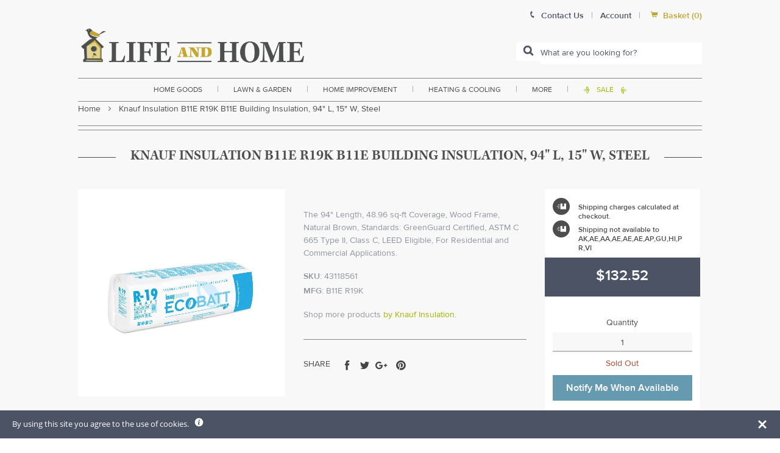

--- FILE ---
content_type: text/css
request_url: https://www.lifeandhome.com/cdn/shop/t/22/assets/basscss-grid.css?v=69538648049175883621629819450
body_size: 88
content:
.hide{display:none}.fixed{position:fixed}.relative{position:relative}.inline{display:inline}.block{display:block}.inline-block{display:inline-block}.table{display:table}.table-cell{display:table-cell}.overflow-hidden{overflow:hidden}.overflow-scroll{overflow:scroll}.overflow-auto{overflow:auto}.clearfix:before,.clearfix:after{content:" ";display:table}.clearfix:after{clear:both}.left{float:left}.right{float:right}.border-box{box-sizing:border-box}.col{float:left;box-sizing:border-box}.col-right{float:right;box-sizing:border-box}.col-1{width:calc(1/12 * 100% - 1px)}.col-2{width:calc(2/12 * 100% - 1px)}.col-3{width:calc(25% - 1px)}.col-4{width:calc(4/12 * 100% - 1px)}.col-5{width:calc(5/12 * 100% - 1px)}.col-6{width:calc(50% - 1px)}.col-7{width:calc(7/12 * 100% - 1px)}.col-8{width:calc(8/12 * 100% - 1px)}.col-9{width:calc(75% - 1px)}.col-10{width:calc(10/12 * 100% - 1px)}.col-11{width:calc(11/12 * 100% - 1px)}.col-12{width:100%}.p0{padding:0}.pt0{padding-top:0}.pr0{padding-right:0}.pb0{padding-bottom:0}.pl0{padding-left:0}.px0{padding-left:0;padding-right:0}.py0{padding-top:0;padding-bottom:0}.p1{padding:30px}.pt1{padding-top:30px}.pr1{padding-right:30px}.pb1{padding-bottom:30px}.pl1{padding-left:30px}.py1{padding-top:40px;padding-bottom:40px}.px1{padding-left:30px;padding-right:30px}.p2{padding:20px}.pt2{padding-top:20px}.pr2{padding-right:20px}.pb2{padding-bottom:20px}.pl2{padding-left:20px}.py2{padding-top:20px;padding-bottom:20px}.px2{padding-left:20px;padding-right:20px}.p3{padding:15px}.pt3{padding-top:15px}.pr3{padding-right:15px}.pb3{padding-bottom:15px}.pl3{padding-left:15px}.py3{padding-top:15px;padding-bottom:15px}.px3{padding-left:15px;padding-right:15px}.p4{padding:10px}.pt4{padding-top:10px}.pr4{padding-right:10px}.pb4{padding-bottom:10px}.pl4{padding-left:10px}.py4{padding-top:10px;padding-bottom:10px}.px4{padding-left:10px;padding-right:10px}@media all and (max-width: 1100px){.lg-col{float:left;box-sizing:border-box}.lg-col-right{float:right;box-sizing:border-box}.lg-col-1{width:calc(1/12 * 100% - 1px)}.lg-col-2{width:calc(2/12 * 100% - 1px)}.lg-col-3{width:calc(25% - 1px)}.lg-col-4{width:calc(4/12 * 100% - 1px)}.lg-col-5{width:calc(5/12 * 100% - 1px)}.lg-col-6{width:calc(50% - 1px)}.lg-col-7{width:calc(7/12 * 100% - 1px)}.lg-col-8{width:calc(8/12 * 100% - 1px)}.lg-col-9{width:calc(75% - 1px)}.lg-col-10{width:calc(10/12 * 100% - 1px)}.lg-col-11{width:calc(11/12 * 100% - 1px)}.lg-col-12{width:100%}}@media all and (max-width: 770px){.md-col{float:left;box-sizing:border-box}.md-col-right{float:right;box-sizing:border-box}.md-col-1{width:calc(1/12 * 100% - 1px)}.md-col-2{width:calc(2/12 * 100% - 1px)}.md-col-3{width:calc(25% - 1px)}.md-col-4{width:calc(4/12 * 100% - 1px)}.md-col-5{width:calc(5/12 * 100% - 1px)}.md-col-6{width:calc(50% - 1px)}.md-col-7{width:calc(7/12 * 100% - 1px)}.md-col-8{width:calc(8/12 * 100% - 1px)}.md-col-9{width:calc(75% - 1px)}.md-col-10{width:calc(10/12 * 100% - 1px)}.md-col-11{width:calc(11/12 * 100% - 1px)}.md-col-12{width:100%}}@media all and (max-width: 767px){.md2-no-padding{padding:0}.md2-p4{padding:5px}.md2-pt4{padding-top:5px}.md2-pr4{padding-right:5px}.md2-pb4{padding-bottom:5px}.md2-pl4{padding-left:5px}.md2-py4{padding-top:5px;padding-bottom:5px}.md2-px4{padding-left:5px;padding-right:5px}.md2-col{float:left;box-sizing:border-box}.md2-col-right{float:right;box-sizing:border-box}.md2-col-1{width:calc(1/12 * 100% - 1px)}.md2-col-2{width:calc(2/12 * 100% - 1px)}.md2-col-3{width:calc(25% - 1px)}.md2-col-4{width:calc(4/12 * 100% - 1px)}.md2-col-5{width:calc(5/12 * 100% - 1px)}.md2-col-6{width:calc(50% - 1px)}.md2-col-7{width:calc(7/12 * 100% - 1px)}.md2-col-8{width:calc(8/12 * 100% - 1px)}.md2-col-9{width:calc(75% - 1px)}.md2-col-10{width:calc(10/12 * 100% - 1px)}.md2-col-11{width:calc(11/12 * 100% - 1px)}.md2-col-12{width:100%}}@media all and (max-width: 767px){.sm-col{float:left;box-sizing:border-box}.sm-col-right{float:right;box-sizing:border-box}.sm-padding-zero{padding:0}.sm-qtr-section-block{margin-bottom:15px}.sm-half-section-block{margin-bottom:20px}.sm-section-block{margin-bottom:30px}.sm-col-none{float:none!important;box-sizing:border-box}.sm-col-1{width:calc(1/12 * 100% - 1px)}.sm-col-2{width:calc(2/12 * 100% - 1px)}.sm-col-3{width:calc(25% - 1px)}.sm-col-4{width:calc(4/12 * 100% - 1px)}.sm-col-5{width:calc(5/12 * 100% - 1px)}.sm-col-6{width:calc(50% - 1px)}.sm-col-7{width:calc(7/12 * 100% - 1px)}.sm-col-8{width:calc(8/12 * 100% - 1px)}.sm-col-9{width:calc(75% - 1px)}.sm-col-10{width:calc(10/12 * 100% - 1px)}.sm-col-11{width:calc(11/12 * 100% - 1px)}.wrapper.sm-col-12,.sm-col-12{width:100%}.mobile-no-padding{padding:0}.mobile--section-block{margin-bottom:40px}.mobile--half-section-block{margin-bottom:15px}}
/*# sourceMappingURL=/cdn/shop/t/22/assets/basscss-grid.css.map?v=69538648049175883621629819450 */


--- FILE ---
content_type: text/javascript; charset=utf-8
request_url: https://www.lifeandhome.com/products/knauf-insulation-b11e-r19k-b11e-building-insulation-94-l-15-w-steel.js
body_size: 436
content:
{"id":5853967417504,"title":"Knauf Insulation B11E R19K B11E Building Insulation, 94\" L, 15\" W, Steel","handle":"knauf-insulation-b11e-r19k-b11e-building-insulation-94-l-15-w-steel","description":"\u003ch3\u003e\u003cspan style=\"font-size: medium;\"\u003e\u003cstrong\u003eHighlights:\u003c\/strong\u003e\u003c\/span\u003e\u003c\/h3\u003e\u003cul\u003e\n\u003cli style=\"text-align: justify;\"\u003e\u003cspan style=\"color: #000000;\"\u003eLength: 94\"\u003c\/span\u003e\u003c\/li\u003e\n\u003cli style=\"text-align: justify;\"\u003e\u003cspan style=\"color: #000000;\"\u003eMaterial: Steel\u003c\/span\u003e\u003c\/li\u003e\n\u003cli style=\"text-align: justify;\"\u003e\u003cspan style=\"color: #000000;\"\u003eThickness: 6-1\/4\"\u003c\/span\u003e\u003c\/li\u003e\n\u003cli style=\"text-align: justify;\"\u003e\u003cspan style=\"color: #000000;\"\u003eWidth: 15\"\u003c\/span\u003e\u003c\/li\u003e\n\u003cli style=\"text-align: justify;\"\u003e\u003cspan style=\"color: #000000;\"\u003e1-1\/4\" wide strapping\u003c\/span\u003e\u003c\/li\u003e\n\u003c\/ul\u003e","published_at":"2020-11-17T01:30:24-05:00","created_at":"2020-11-17T01:30:25-05:00","vendor":"Knauf Insulation","type":"home improvement\u003ebuilding material \u0026 supplies\u003ebuilding hardware\u003einsulation","tags":["Filter By:In Stock","Filter By:N\/A","ltl"],"price":13252,"price_min":13252,"price_max":13252,"available":false,"price_varies":false,"compare_at_price":null,"compare_at_price_min":0,"compare_at_price_max":0,"compare_at_price_varies":false,"variants":[{"id":37146338459808,"title":"Default Title","option1":"Default Title","option2":null,"option3":null,"sku":"43118561","requires_shipping":true,"taxable":true,"featured_image":null,"available":false,"name":"Knauf Insulation B11E R19K B11E Building Insulation, 94\" L, 15\" W, Steel","public_title":null,"options":["Default Title"],"price":13252,"weight":36287,"compare_at_price":null,"inventory_management":"shopify","barcode":"725387014722","requires_selling_plan":false,"selling_plan_allocations":[]}],"images":["\/\/cdn.shopify.com\/s\/files\/1\/2236\/0921\/products\/jpg_9413.jpg?v=1605594625"],"featured_image":"\/\/cdn.shopify.com\/s\/files\/1\/2236\/0921\/products\/jpg_9413.jpg?v=1605594625","options":[{"name":"Title","position":1,"values":["Default Title"]}],"url":"\/products\/knauf-insulation-b11e-r19k-b11e-building-insulation-94-l-15-w-steel","media":[{"alt":null,"id":12421214732448,"position":1,"preview_image":{"aspect_ratio":1.0,"height":1000,"width":1000,"src":"https:\/\/cdn.shopify.com\/s\/files\/1\/2236\/0921\/products\/jpg_9413.jpg?v=1605594625"},"aspect_ratio":1.0,"height":1000,"media_type":"image","src":"https:\/\/cdn.shopify.com\/s\/files\/1\/2236\/0921\/products\/jpg_9413.jpg?v=1605594625","width":1000}],"requires_selling_plan":false,"selling_plan_groups":[]}